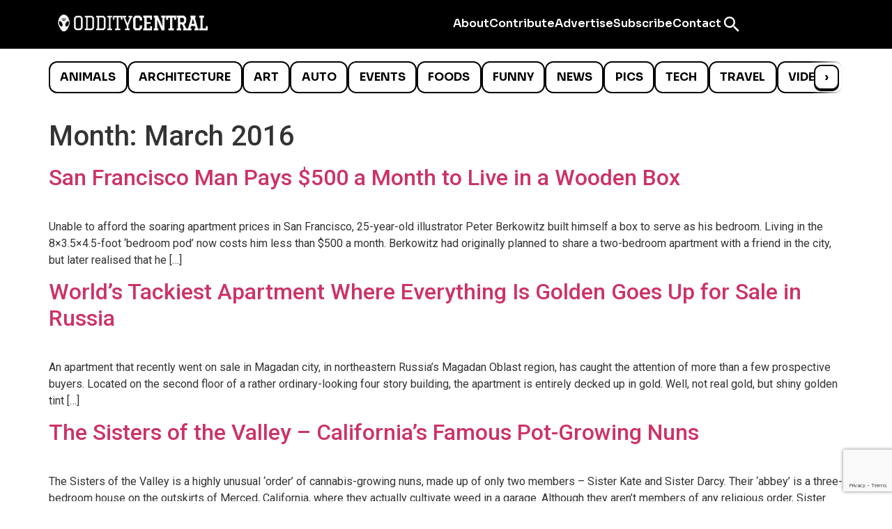

--- FILE ---
content_type: text/html; charset=utf-8
request_url: https://www.google.com/recaptcha/api2/anchor?ar=1&k=6LcBAOgoAAAAABDCEwPr8k6L_LiigBtaWlj6gVUd&co=aHR0cHM6Ly93d3cub2RkaXR5Y2VudHJhbC5jb206NDQz&hl=en&v=PoyoqOPhxBO7pBk68S4YbpHZ&size=invisible&anchor-ms=20000&execute-ms=30000&cb=wwk8bop9m0y0
body_size: 48773
content:
<!DOCTYPE HTML><html dir="ltr" lang="en"><head><meta http-equiv="Content-Type" content="text/html; charset=UTF-8">
<meta http-equiv="X-UA-Compatible" content="IE=edge">
<title>reCAPTCHA</title>
<style type="text/css">
/* cyrillic-ext */
@font-face {
  font-family: 'Roboto';
  font-style: normal;
  font-weight: 400;
  font-stretch: 100%;
  src: url(//fonts.gstatic.com/s/roboto/v48/KFO7CnqEu92Fr1ME7kSn66aGLdTylUAMa3GUBHMdazTgWw.woff2) format('woff2');
  unicode-range: U+0460-052F, U+1C80-1C8A, U+20B4, U+2DE0-2DFF, U+A640-A69F, U+FE2E-FE2F;
}
/* cyrillic */
@font-face {
  font-family: 'Roboto';
  font-style: normal;
  font-weight: 400;
  font-stretch: 100%;
  src: url(//fonts.gstatic.com/s/roboto/v48/KFO7CnqEu92Fr1ME7kSn66aGLdTylUAMa3iUBHMdazTgWw.woff2) format('woff2');
  unicode-range: U+0301, U+0400-045F, U+0490-0491, U+04B0-04B1, U+2116;
}
/* greek-ext */
@font-face {
  font-family: 'Roboto';
  font-style: normal;
  font-weight: 400;
  font-stretch: 100%;
  src: url(//fonts.gstatic.com/s/roboto/v48/KFO7CnqEu92Fr1ME7kSn66aGLdTylUAMa3CUBHMdazTgWw.woff2) format('woff2');
  unicode-range: U+1F00-1FFF;
}
/* greek */
@font-face {
  font-family: 'Roboto';
  font-style: normal;
  font-weight: 400;
  font-stretch: 100%;
  src: url(//fonts.gstatic.com/s/roboto/v48/KFO7CnqEu92Fr1ME7kSn66aGLdTylUAMa3-UBHMdazTgWw.woff2) format('woff2');
  unicode-range: U+0370-0377, U+037A-037F, U+0384-038A, U+038C, U+038E-03A1, U+03A3-03FF;
}
/* math */
@font-face {
  font-family: 'Roboto';
  font-style: normal;
  font-weight: 400;
  font-stretch: 100%;
  src: url(//fonts.gstatic.com/s/roboto/v48/KFO7CnqEu92Fr1ME7kSn66aGLdTylUAMawCUBHMdazTgWw.woff2) format('woff2');
  unicode-range: U+0302-0303, U+0305, U+0307-0308, U+0310, U+0312, U+0315, U+031A, U+0326-0327, U+032C, U+032F-0330, U+0332-0333, U+0338, U+033A, U+0346, U+034D, U+0391-03A1, U+03A3-03A9, U+03B1-03C9, U+03D1, U+03D5-03D6, U+03F0-03F1, U+03F4-03F5, U+2016-2017, U+2034-2038, U+203C, U+2040, U+2043, U+2047, U+2050, U+2057, U+205F, U+2070-2071, U+2074-208E, U+2090-209C, U+20D0-20DC, U+20E1, U+20E5-20EF, U+2100-2112, U+2114-2115, U+2117-2121, U+2123-214F, U+2190, U+2192, U+2194-21AE, U+21B0-21E5, U+21F1-21F2, U+21F4-2211, U+2213-2214, U+2216-22FF, U+2308-230B, U+2310, U+2319, U+231C-2321, U+2336-237A, U+237C, U+2395, U+239B-23B7, U+23D0, U+23DC-23E1, U+2474-2475, U+25AF, U+25B3, U+25B7, U+25BD, U+25C1, U+25CA, U+25CC, U+25FB, U+266D-266F, U+27C0-27FF, U+2900-2AFF, U+2B0E-2B11, U+2B30-2B4C, U+2BFE, U+3030, U+FF5B, U+FF5D, U+1D400-1D7FF, U+1EE00-1EEFF;
}
/* symbols */
@font-face {
  font-family: 'Roboto';
  font-style: normal;
  font-weight: 400;
  font-stretch: 100%;
  src: url(//fonts.gstatic.com/s/roboto/v48/KFO7CnqEu92Fr1ME7kSn66aGLdTylUAMaxKUBHMdazTgWw.woff2) format('woff2');
  unicode-range: U+0001-000C, U+000E-001F, U+007F-009F, U+20DD-20E0, U+20E2-20E4, U+2150-218F, U+2190, U+2192, U+2194-2199, U+21AF, U+21E6-21F0, U+21F3, U+2218-2219, U+2299, U+22C4-22C6, U+2300-243F, U+2440-244A, U+2460-24FF, U+25A0-27BF, U+2800-28FF, U+2921-2922, U+2981, U+29BF, U+29EB, U+2B00-2BFF, U+4DC0-4DFF, U+FFF9-FFFB, U+10140-1018E, U+10190-1019C, U+101A0, U+101D0-101FD, U+102E0-102FB, U+10E60-10E7E, U+1D2C0-1D2D3, U+1D2E0-1D37F, U+1F000-1F0FF, U+1F100-1F1AD, U+1F1E6-1F1FF, U+1F30D-1F30F, U+1F315, U+1F31C, U+1F31E, U+1F320-1F32C, U+1F336, U+1F378, U+1F37D, U+1F382, U+1F393-1F39F, U+1F3A7-1F3A8, U+1F3AC-1F3AF, U+1F3C2, U+1F3C4-1F3C6, U+1F3CA-1F3CE, U+1F3D4-1F3E0, U+1F3ED, U+1F3F1-1F3F3, U+1F3F5-1F3F7, U+1F408, U+1F415, U+1F41F, U+1F426, U+1F43F, U+1F441-1F442, U+1F444, U+1F446-1F449, U+1F44C-1F44E, U+1F453, U+1F46A, U+1F47D, U+1F4A3, U+1F4B0, U+1F4B3, U+1F4B9, U+1F4BB, U+1F4BF, U+1F4C8-1F4CB, U+1F4D6, U+1F4DA, U+1F4DF, U+1F4E3-1F4E6, U+1F4EA-1F4ED, U+1F4F7, U+1F4F9-1F4FB, U+1F4FD-1F4FE, U+1F503, U+1F507-1F50B, U+1F50D, U+1F512-1F513, U+1F53E-1F54A, U+1F54F-1F5FA, U+1F610, U+1F650-1F67F, U+1F687, U+1F68D, U+1F691, U+1F694, U+1F698, U+1F6AD, U+1F6B2, U+1F6B9-1F6BA, U+1F6BC, U+1F6C6-1F6CF, U+1F6D3-1F6D7, U+1F6E0-1F6EA, U+1F6F0-1F6F3, U+1F6F7-1F6FC, U+1F700-1F7FF, U+1F800-1F80B, U+1F810-1F847, U+1F850-1F859, U+1F860-1F887, U+1F890-1F8AD, U+1F8B0-1F8BB, U+1F8C0-1F8C1, U+1F900-1F90B, U+1F93B, U+1F946, U+1F984, U+1F996, U+1F9E9, U+1FA00-1FA6F, U+1FA70-1FA7C, U+1FA80-1FA89, U+1FA8F-1FAC6, U+1FACE-1FADC, U+1FADF-1FAE9, U+1FAF0-1FAF8, U+1FB00-1FBFF;
}
/* vietnamese */
@font-face {
  font-family: 'Roboto';
  font-style: normal;
  font-weight: 400;
  font-stretch: 100%;
  src: url(//fonts.gstatic.com/s/roboto/v48/KFO7CnqEu92Fr1ME7kSn66aGLdTylUAMa3OUBHMdazTgWw.woff2) format('woff2');
  unicode-range: U+0102-0103, U+0110-0111, U+0128-0129, U+0168-0169, U+01A0-01A1, U+01AF-01B0, U+0300-0301, U+0303-0304, U+0308-0309, U+0323, U+0329, U+1EA0-1EF9, U+20AB;
}
/* latin-ext */
@font-face {
  font-family: 'Roboto';
  font-style: normal;
  font-weight: 400;
  font-stretch: 100%;
  src: url(//fonts.gstatic.com/s/roboto/v48/KFO7CnqEu92Fr1ME7kSn66aGLdTylUAMa3KUBHMdazTgWw.woff2) format('woff2');
  unicode-range: U+0100-02BA, U+02BD-02C5, U+02C7-02CC, U+02CE-02D7, U+02DD-02FF, U+0304, U+0308, U+0329, U+1D00-1DBF, U+1E00-1E9F, U+1EF2-1EFF, U+2020, U+20A0-20AB, U+20AD-20C0, U+2113, U+2C60-2C7F, U+A720-A7FF;
}
/* latin */
@font-face {
  font-family: 'Roboto';
  font-style: normal;
  font-weight: 400;
  font-stretch: 100%;
  src: url(//fonts.gstatic.com/s/roboto/v48/KFO7CnqEu92Fr1ME7kSn66aGLdTylUAMa3yUBHMdazQ.woff2) format('woff2');
  unicode-range: U+0000-00FF, U+0131, U+0152-0153, U+02BB-02BC, U+02C6, U+02DA, U+02DC, U+0304, U+0308, U+0329, U+2000-206F, U+20AC, U+2122, U+2191, U+2193, U+2212, U+2215, U+FEFF, U+FFFD;
}
/* cyrillic-ext */
@font-face {
  font-family: 'Roboto';
  font-style: normal;
  font-weight: 500;
  font-stretch: 100%;
  src: url(//fonts.gstatic.com/s/roboto/v48/KFO7CnqEu92Fr1ME7kSn66aGLdTylUAMa3GUBHMdazTgWw.woff2) format('woff2');
  unicode-range: U+0460-052F, U+1C80-1C8A, U+20B4, U+2DE0-2DFF, U+A640-A69F, U+FE2E-FE2F;
}
/* cyrillic */
@font-face {
  font-family: 'Roboto';
  font-style: normal;
  font-weight: 500;
  font-stretch: 100%;
  src: url(//fonts.gstatic.com/s/roboto/v48/KFO7CnqEu92Fr1ME7kSn66aGLdTylUAMa3iUBHMdazTgWw.woff2) format('woff2');
  unicode-range: U+0301, U+0400-045F, U+0490-0491, U+04B0-04B1, U+2116;
}
/* greek-ext */
@font-face {
  font-family: 'Roboto';
  font-style: normal;
  font-weight: 500;
  font-stretch: 100%;
  src: url(//fonts.gstatic.com/s/roboto/v48/KFO7CnqEu92Fr1ME7kSn66aGLdTylUAMa3CUBHMdazTgWw.woff2) format('woff2');
  unicode-range: U+1F00-1FFF;
}
/* greek */
@font-face {
  font-family: 'Roboto';
  font-style: normal;
  font-weight: 500;
  font-stretch: 100%;
  src: url(//fonts.gstatic.com/s/roboto/v48/KFO7CnqEu92Fr1ME7kSn66aGLdTylUAMa3-UBHMdazTgWw.woff2) format('woff2');
  unicode-range: U+0370-0377, U+037A-037F, U+0384-038A, U+038C, U+038E-03A1, U+03A3-03FF;
}
/* math */
@font-face {
  font-family: 'Roboto';
  font-style: normal;
  font-weight: 500;
  font-stretch: 100%;
  src: url(//fonts.gstatic.com/s/roboto/v48/KFO7CnqEu92Fr1ME7kSn66aGLdTylUAMawCUBHMdazTgWw.woff2) format('woff2');
  unicode-range: U+0302-0303, U+0305, U+0307-0308, U+0310, U+0312, U+0315, U+031A, U+0326-0327, U+032C, U+032F-0330, U+0332-0333, U+0338, U+033A, U+0346, U+034D, U+0391-03A1, U+03A3-03A9, U+03B1-03C9, U+03D1, U+03D5-03D6, U+03F0-03F1, U+03F4-03F5, U+2016-2017, U+2034-2038, U+203C, U+2040, U+2043, U+2047, U+2050, U+2057, U+205F, U+2070-2071, U+2074-208E, U+2090-209C, U+20D0-20DC, U+20E1, U+20E5-20EF, U+2100-2112, U+2114-2115, U+2117-2121, U+2123-214F, U+2190, U+2192, U+2194-21AE, U+21B0-21E5, U+21F1-21F2, U+21F4-2211, U+2213-2214, U+2216-22FF, U+2308-230B, U+2310, U+2319, U+231C-2321, U+2336-237A, U+237C, U+2395, U+239B-23B7, U+23D0, U+23DC-23E1, U+2474-2475, U+25AF, U+25B3, U+25B7, U+25BD, U+25C1, U+25CA, U+25CC, U+25FB, U+266D-266F, U+27C0-27FF, U+2900-2AFF, U+2B0E-2B11, U+2B30-2B4C, U+2BFE, U+3030, U+FF5B, U+FF5D, U+1D400-1D7FF, U+1EE00-1EEFF;
}
/* symbols */
@font-face {
  font-family: 'Roboto';
  font-style: normal;
  font-weight: 500;
  font-stretch: 100%;
  src: url(//fonts.gstatic.com/s/roboto/v48/KFO7CnqEu92Fr1ME7kSn66aGLdTylUAMaxKUBHMdazTgWw.woff2) format('woff2');
  unicode-range: U+0001-000C, U+000E-001F, U+007F-009F, U+20DD-20E0, U+20E2-20E4, U+2150-218F, U+2190, U+2192, U+2194-2199, U+21AF, U+21E6-21F0, U+21F3, U+2218-2219, U+2299, U+22C4-22C6, U+2300-243F, U+2440-244A, U+2460-24FF, U+25A0-27BF, U+2800-28FF, U+2921-2922, U+2981, U+29BF, U+29EB, U+2B00-2BFF, U+4DC0-4DFF, U+FFF9-FFFB, U+10140-1018E, U+10190-1019C, U+101A0, U+101D0-101FD, U+102E0-102FB, U+10E60-10E7E, U+1D2C0-1D2D3, U+1D2E0-1D37F, U+1F000-1F0FF, U+1F100-1F1AD, U+1F1E6-1F1FF, U+1F30D-1F30F, U+1F315, U+1F31C, U+1F31E, U+1F320-1F32C, U+1F336, U+1F378, U+1F37D, U+1F382, U+1F393-1F39F, U+1F3A7-1F3A8, U+1F3AC-1F3AF, U+1F3C2, U+1F3C4-1F3C6, U+1F3CA-1F3CE, U+1F3D4-1F3E0, U+1F3ED, U+1F3F1-1F3F3, U+1F3F5-1F3F7, U+1F408, U+1F415, U+1F41F, U+1F426, U+1F43F, U+1F441-1F442, U+1F444, U+1F446-1F449, U+1F44C-1F44E, U+1F453, U+1F46A, U+1F47D, U+1F4A3, U+1F4B0, U+1F4B3, U+1F4B9, U+1F4BB, U+1F4BF, U+1F4C8-1F4CB, U+1F4D6, U+1F4DA, U+1F4DF, U+1F4E3-1F4E6, U+1F4EA-1F4ED, U+1F4F7, U+1F4F9-1F4FB, U+1F4FD-1F4FE, U+1F503, U+1F507-1F50B, U+1F50D, U+1F512-1F513, U+1F53E-1F54A, U+1F54F-1F5FA, U+1F610, U+1F650-1F67F, U+1F687, U+1F68D, U+1F691, U+1F694, U+1F698, U+1F6AD, U+1F6B2, U+1F6B9-1F6BA, U+1F6BC, U+1F6C6-1F6CF, U+1F6D3-1F6D7, U+1F6E0-1F6EA, U+1F6F0-1F6F3, U+1F6F7-1F6FC, U+1F700-1F7FF, U+1F800-1F80B, U+1F810-1F847, U+1F850-1F859, U+1F860-1F887, U+1F890-1F8AD, U+1F8B0-1F8BB, U+1F8C0-1F8C1, U+1F900-1F90B, U+1F93B, U+1F946, U+1F984, U+1F996, U+1F9E9, U+1FA00-1FA6F, U+1FA70-1FA7C, U+1FA80-1FA89, U+1FA8F-1FAC6, U+1FACE-1FADC, U+1FADF-1FAE9, U+1FAF0-1FAF8, U+1FB00-1FBFF;
}
/* vietnamese */
@font-face {
  font-family: 'Roboto';
  font-style: normal;
  font-weight: 500;
  font-stretch: 100%;
  src: url(//fonts.gstatic.com/s/roboto/v48/KFO7CnqEu92Fr1ME7kSn66aGLdTylUAMa3OUBHMdazTgWw.woff2) format('woff2');
  unicode-range: U+0102-0103, U+0110-0111, U+0128-0129, U+0168-0169, U+01A0-01A1, U+01AF-01B0, U+0300-0301, U+0303-0304, U+0308-0309, U+0323, U+0329, U+1EA0-1EF9, U+20AB;
}
/* latin-ext */
@font-face {
  font-family: 'Roboto';
  font-style: normal;
  font-weight: 500;
  font-stretch: 100%;
  src: url(//fonts.gstatic.com/s/roboto/v48/KFO7CnqEu92Fr1ME7kSn66aGLdTylUAMa3KUBHMdazTgWw.woff2) format('woff2');
  unicode-range: U+0100-02BA, U+02BD-02C5, U+02C7-02CC, U+02CE-02D7, U+02DD-02FF, U+0304, U+0308, U+0329, U+1D00-1DBF, U+1E00-1E9F, U+1EF2-1EFF, U+2020, U+20A0-20AB, U+20AD-20C0, U+2113, U+2C60-2C7F, U+A720-A7FF;
}
/* latin */
@font-face {
  font-family: 'Roboto';
  font-style: normal;
  font-weight: 500;
  font-stretch: 100%;
  src: url(//fonts.gstatic.com/s/roboto/v48/KFO7CnqEu92Fr1ME7kSn66aGLdTylUAMa3yUBHMdazQ.woff2) format('woff2');
  unicode-range: U+0000-00FF, U+0131, U+0152-0153, U+02BB-02BC, U+02C6, U+02DA, U+02DC, U+0304, U+0308, U+0329, U+2000-206F, U+20AC, U+2122, U+2191, U+2193, U+2212, U+2215, U+FEFF, U+FFFD;
}
/* cyrillic-ext */
@font-face {
  font-family: 'Roboto';
  font-style: normal;
  font-weight: 900;
  font-stretch: 100%;
  src: url(//fonts.gstatic.com/s/roboto/v48/KFO7CnqEu92Fr1ME7kSn66aGLdTylUAMa3GUBHMdazTgWw.woff2) format('woff2');
  unicode-range: U+0460-052F, U+1C80-1C8A, U+20B4, U+2DE0-2DFF, U+A640-A69F, U+FE2E-FE2F;
}
/* cyrillic */
@font-face {
  font-family: 'Roboto';
  font-style: normal;
  font-weight: 900;
  font-stretch: 100%;
  src: url(//fonts.gstatic.com/s/roboto/v48/KFO7CnqEu92Fr1ME7kSn66aGLdTylUAMa3iUBHMdazTgWw.woff2) format('woff2');
  unicode-range: U+0301, U+0400-045F, U+0490-0491, U+04B0-04B1, U+2116;
}
/* greek-ext */
@font-face {
  font-family: 'Roboto';
  font-style: normal;
  font-weight: 900;
  font-stretch: 100%;
  src: url(//fonts.gstatic.com/s/roboto/v48/KFO7CnqEu92Fr1ME7kSn66aGLdTylUAMa3CUBHMdazTgWw.woff2) format('woff2');
  unicode-range: U+1F00-1FFF;
}
/* greek */
@font-face {
  font-family: 'Roboto';
  font-style: normal;
  font-weight: 900;
  font-stretch: 100%;
  src: url(//fonts.gstatic.com/s/roboto/v48/KFO7CnqEu92Fr1ME7kSn66aGLdTylUAMa3-UBHMdazTgWw.woff2) format('woff2');
  unicode-range: U+0370-0377, U+037A-037F, U+0384-038A, U+038C, U+038E-03A1, U+03A3-03FF;
}
/* math */
@font-face {
  font-family: 'Roboto';
  font-style: normal;
  font-weight: 900;
  font-stretch: 100%;
  src: url(//fonts.gstatic.com/s/roboto/v48/KFO7CnqEu92Fr1ME7kSn66aGLdTylUAMawCUBHMdazTgWw.woff2) format('woff2');
  unicode-range: U+0302-0303, U+0305, U+0307-0308, U+0310, U+0312, U+0315, U+031A, U+0326-0327, U+032C, U+032F-0330, U+0332-0333, U+0338, U+033A, U+0346, U+034D, U+0391-03A1, U+03A3-03A9, U+03B1-03C9, U+03D1, U+03D5-03D6, U+03F0-03F1, U+03F4-03F5, U+2016-2017, U+2034-2038, U+203C, U+2040, U+2043, U+2047, U+2050, U+2057, U+205F, U+2070-2071, U+2074-208E, U+2090-209C, U+20D0-20DC, U+20E1, U+20E5-20EF, U+2100-2112, U+2114-2115, U+2117-2121, U+2123-214F, U+2190, U+2192, U+2194-21AE, U+21B0-21E5, U+21F1-21F2, U+21F4-2211, U+2213-2214, U+2216-22FF, U+2308-230B, U+2310, U+2319, U+231C-2321, U+2336-237A, U+237C, U+2395, U+239B-23B7, U+23D0, U+23DC-23E1, U+2474-2475, U+25AF, U+25B3, U+25B7, U+25BD, U+25C1, U+25CA, U+25CC, U+25FB, U+266D-266F, U+27C0-27FF, U+2900-2AFF, U+2B0E-2B11, U+2B30-2B4C, U+2BFE, U+3030, U+FF5B, U+FF5D, U+1D400-1D7FF, U+1EE00-1EEFF;
}
/* symbols */
@font-face {
  font-family: 'Roboto';
  font-style: normal;
  font-weight: 900;
  font-stretch: 100%;
  src: url(//fonts.gstatic.com/s/roboto/v48/KFO7CnqEu92Fr1ME7kSn66aGLdTylUAMaxKUBHMdazTgWw.woff2) format('woff2');
  unicode-range: U+0001-000C, U+000E-001F, U+007F-009F, U+20DD-20E0, U+20E2-20E4, U+2150-218F, U+2190, U+2192, U+2194-2199, U+21AF, U+21E6-21F0, U+21F3, U+2218-2219, U+2299, U+22C4-22C6, U+2300-243F, U+2440-244A, U+2460-24FF, U+25A0-27BF, U+2800-28FF, U+2921-2922, U+2981, U+29BF, U+29EB, U+2B00-2BFF, U+4DC0-4DFF, U+FFF9-FFFB, U+10140-1018E, U+10190-1019C, U+101A0, U+101D0-101FD, U+102E0-102FB, U+10E60-10E7E, U+1D2C0-1D2D3, U+1D2E0-1D37F, U+1F000-1F0FF, U+1F100-1F1AD, U+1F1E6-1F1FF, U+1F30D-1F30F, U+1F315, U+1F31C, U+1F31E, U+1F320-1F32C, U+1F336, U+1F378, U+1F37D, U+1F382, U+1F393-1F39F, U+1F3A7-1F3A8, U+1F3AC-1F3AF, U+1F3C2, U+1F3C4-1F3C6, U+1F3CA-1F3CE, U+1F3D4-1F3E0, U+1F3ED, U+1F3F1-1F3F3, U+1F3F5-1F3F7, U+1F408, U+1F415, U+1F41F, U+1F426, U+1F43F, U+1F441-1F442, U+1F444, U+1F446-1F449, U+1F44C-1F44E, U+1F453, U+1F46A, U+1F47D, U+1F4A3, U+1F4B0, U+1F4B3, U+1F4B9, U+1F4BB, U+1F4BF, U+1F4C8-1F4CB, U+1F4D6, U+1F4DA, U+1F4DF, U+1F4E3-1F4E6, U+1F4EA-1F4ED, U+1F4F7, U+1F4F9-1F4FB, U+1F4FD-1F4FE, U+1F503, U+1F507-1F50B, U+1F50D, U+1F512-1F513, U+1F53E-1F54A, U+1F54F-1F5FA, U+1F610, U+1F650-1F67F, U+1F687, U+1F68D, U+1F691, U+1F694, U+1F698, U+1F6AD, U+1F6B2, U+1F6B9-1F6BA, U+1F6BC, U+1F6C6-1F6CF, U+1F6D3-1F6D7, U+1F6E0-1F6EA, U+1F6F0-1F6F3, U+1F6F7-1F6FC, U+1F700-1F7FF, U+1F800-1F80B, U+1F810-1F847, U+1F850-1F859, U+1F860-1F887, U+1F890-1F8AD, U+1F8B0-1F8BB, U+1F8C0-1F8C1, U+1F900-1F90B, U+1F93B, U+1F946, U+1F984, U+1F996, U+1F9E9, U+1FA00-1FA6F, U+1FA70-1FA7C, U+1FA80-1FA89, U+1FA8F-1FAC6, U+1FACE-1FADC, U+1FADF-1FAE9, U+1FAF0-1FAF8, U+1FB00-1FBFF;
}
/* vietnamese */
@font-face {
  font-family: 'Roboto';
  font-style: normal;
  font-weight: 900;
  font-stretch: 100%;
  src: url(//fonts.gstatic.com/s/roboto/v48/KFO7CnqEu92Fr1ME7kSn66aGLdTylUAMa3OUBHMdazTgWw.woff2) format('woff2');
  unicode-range: U+0102-0103, U+0110-0111, U+0128-0129, U+0168-0169, U+01A0-01A1, U+01AF-01B0, U+0300-0301, U+0303-0304, U+0308-0309, U+0323, U+0329, U+1EA0-1EF9, U+20AB;
}
/* latin-ext */
@font-face {
  font-family: 'Roboto';
  font-style: normal;
  font-weight: 900;
  font-stretch: 100%;
  src: url(//fonts.gstatic.com/s/roboto/v48/KFO7CnqEu92Fr1ME7kSn66aGLdTylUAMa3KUBHMdazTgWw.woff2) format('woff2');
  unicode-range: U+0100-02BA, U+02BD-02C5, U+02C7-02CC, U+02CE-02D7, U+02DD-02FF, U+0304, U+0308, U+0329, U+1D00-1DBF, U+1E00-1E9F, U+1EF2-1EFF, U+2020, U+20A0-20AB, U+20AD-20C0, U+2113, U+2C60-2C7F, U+A720-A7FF;
}
/* latin */
@font-face {
  font-family: 'Roboto';
  font-style: normal;
  font-weight: 900;
  font-stretch: 100%;
  src: url(//fonts.gstatic.com/s/roboto/v48/KFO7CnqEu92Fr1ME7kSn66aGLdTylUAMa3yUBHMdazQ.woff2) format('woff2');
  unicode-range: U+0000-00FF, U+0131, U+0152-0153, U+02BB-02BC, U+02C6, U+02DA, U+02DC, U+0304, U+0308, U+0329, U+2000-206F, U+20AC, U+2122, U+2191, U+2193, U+2212, U+2215, U+FEFF, U+FFFD;
}

</style>
<link rel="stylesheet" type="text/css" href="https://www.gstatic.com/recaptcha/releases/PoyoqOPhxBO7pBk68S4YbpHZ/styles__ltr.css">
<script nonce="Hn-00-IEd5_qDktFSny6AA" type="text/javascript">window['__recaptcha_api'] = 'https://www.google.com/recaptcha/api2/';</script>
<script type="text/javascript" src="https://www.gstatic.com/recaptcha/releases/PoyoqOPhxBO7pBk68S4YbpHZ/recaptcha__en.js" nonce="Hn-00-IEd5_qDktFSny6AA">
      
    </script></head>
<body><div id="rc-anchor-alert" class="rc-anchor-alert"></div>
<input type="hidden" id="recaptcha-token" value="[base64]">
<script type="text/javascript" nonce="Hn-00-IEd5_qDktFSny6AA">
      recaptcha.anchor.Main.init("[\x22ainput\x22,[\x22bgdata\x22,\x22\x22,\[base64]/[base64]/[base64]/KE4oMTI0LHYsdi5HKSxMWihsLHYpKTpOKDEyNCx2LGwpLFYpLHYpLFQpKSxGKDE3MSx2KX0scjc9ZnVuY3Rpb24obCl7cmV0dXJuIGx9LEM9ZnVuY3Rpb24obCxWLHYpe04odixsLFYpLFZbYWtdPTI3OTZ9LG49ZnVuY3Rpb24obCxWKXtWLlg9KChWLlg/[base64]/[base64]/[base64]/[base64]/[base64]/[base64]/[base64]/[base64]/[base64]/[base64]/[base64]\\u003d\x22,\[base64]\\u003d\\u003d\x22,\[base64]/Dk8O1w7bDqsKMw47DrULDiMKePFPChcOfw57Dl8KKw5FkJUcUw5V9P8KRwplzw7c+F8KYMD7DgsK/w47DjsODwrHDjAVHw4A8McOow7PDvyXDo8ONDcO6w7lDw50vw7lnwpJRTVDDjEY8w4czYcObw4BgMsKNSMObPgFFw4DDuD3CjU3Cj2/DvXzCh1PDtkAgWBzCnlvDi09bQMO5wr4TwoZKwpYhwoVDw499aMODACLDnEFFF8KRw6koYwR9wrxHPMKOw5R1w4LCkMOawrtIK8Obwr8OKsKTwr/DoMKIw6jCtjpnwrTCtjgcFcKZJMKIfcK6w4VywqI/w4lccEfCq8OxHW3Cg8KRLk1Ww7bDnCwKcgDCmMOcw5wTwqonNxpve8O5wrbDiG/Di8OodsKDUMKyG8O3WnDCvMOgw4/DjTIvw4vDocKZwpTDnyJDwr7Ch8KbwqRAw6t1w73Ds3wwO0jCmMOLWMOaw4l3w4HDjivCvE8Qw4Rww57Cpg3DuDRHNcO2A37DsMKAHwXDsBYiL8K4wqnDkcK0bMKSJGVew7BNLMKvw4DChcKgw4bCucKxUyItwqrCjBJgFcKdw7fCshk/[base64]/w5cbw7fDryPClMK2e8K1wq/DjcOkw5ACCjF7w5l3OcKCwo7CvmHCg8Kgw7MYwpzCgMKqw4PCqzdawoHDrQhZM8OcHRhywoLDicO9w6XDmQ1DccOeD8OJw41sUMOdPlFuwpUsXsO7w4Rfw5A1w6vCpks/[base64]/ChsKEbQDDvsONw6tEDWnDuzfDtsOAw7ozw47DjsOkRynDi8Oiw4kOIsKuw6jDg8K3GCoJcy3DvV0AwrZkf8KGGsOFwogVwq4/w4/[base64]/DrsOzw5VTDiTDnj1dwohowooWwpE+w6MVw5DCpcO2w4VRQMKPFgPDkcKNwrxIwq3Dm2nDpsOEw5x5JUJwwpDDncK9w78WOmsNwqrCl1/DosKucsKcw4HDsABFwog9w5wZwrrDr8K3w79Aeg/DuzLDrSTCpsKNVMKXwrpBwr7DvMO3fljCtzjCmzDCiAfChsK5VMOxWcOibVHDj8O+w4DCh8KLDcKxwr/DqsK+dMKMIMKiO8OuwplaGMOqIcK5w53CkcKiw6dtwq8dw7w+w6Mkwq/DgsOYw7TDlsKxGwFzZwdLM1RWwp1bw5DDksOCwq/CnGzCo8OqMSQ7wpQVP0c5w44BY2DDgx7CoQkzwpRXw5UEwrVlw60hwozDqQ9AVcO7w4bDoQFKwo/CtUfDuMK/XcKWw7nDosKdwo/DkMOtw5LDlD3CvG1Rw7HCs0xwPsOHw48KwpnCizDClMKSSsKmwqXDgMOQMsKPwqNKLxDDrMOwMzFzEV1BEWJNHnHDusO6dnEsw4hHwp4rMDV0wrLDhMOrcWhNasKgJ0pvagczUcOaaMOYWcKALMKrwpsuw653wpk4wokdw6hiTBwXG1FFwpQ/[base64]/DkMKHw64ew6/DhMK0w4wvw7bCvcO5w7Uvw6HCu3JOwrLCkMK2wrdZw7I6wqg1JcOZIgvDtFvDhcKSwqw2wqbDgsOxUmPCusKBwrfCi1VpNcKZw4wpwrbCqsKVLcK/[base64]/CgsKZwrLCvD9of8O2woPDisKzwqQbNF7DmMOvwr41fsKjw6LDmsOkw6nDscKjw4bDgxzCm8KEwoxhwrV+w7oZScO1XsKUw6FudcKZw4XDksOowrRIczdoSQjDtxbCoQ/DgRTCo1kVEMKCbsOuYMKWQQIIw51NeBXCtwfCpcO8M8Kvw7nCjmcWwrpBEsOGF8KHwoNKU8KcQcKDGzZPw41YcRYYU8OOw7jDih/[base64]/[base64]/[base64]/Cs8KSwqpXw5/[base64]/DsgrDrB4qwpHDiR7Ds3jCq8KQEUvCscKaw55KVcK2DkgbZA3Drn0dwo53BBHDr3jDhsORwr4hwr5cwqI6RcOgw6lCdsO+w605aAFEw7zDusKjDMO1RwEhwoFyT8K5wppYGUtAw7/DpcKhw7offjzCncOiGcOCwr7CgMKPw6PDsG7Cg8KQIw7Dr3jCrXfDgR1wDcKhwoPDuD/CsWABeCrDqDwdw5jDu8KDIQBkw5UMwp5rwojDqcOcwqoBwp4tw7DDrcKbZ8OhfcKoPsK1wonCgsKQwrUgdcO4WGxdw4HCr8KcSXt/C1h+ZGxHw5nCkxcMLRkIZD/[base64]/[base64]/[base64]/UcOiwoHCpRhCwoxQZyDCmwnDii4Nw54cFwXDqy80wrNow7lcHMK0SnkSw41xf8O7CWl6w61qw4PDjXwIw58Pw6dEw5TCnjV4Sk1sGcKrE8OTb8K/YHI7XcOmwqfCqcOWw7AFPsKYEMKSw77DssOGDMOzw57DkFlVBMKdS0RyWsKNwopeOXrDmsKlw7lZa0VnwpRjSMOywqNEQMOUwqnDtXorOm8Qw4wmwq4TGUtoc8O2RcK3Aj7DhMOiwo/CgAJzPcKGWn5JwpLDosKfMsKhdMKqwr5zwqDCnhEBwpEVWXnDhjwsw6s1OU/[base64]/Dt8K5FAbDhsOUIz46wp1XfcO7ZsOdIsOIGsK/wrjDqw5wwq5rw4QRwrZ5w6vDlcKRwrPDtGTDjmbChGYNU8OeVcKFwpJdwoPCmlbDnMOADcOLw6gKMgQQw5Nowqt6QsOzwpwbB1wtw6vDhg0JFMOdChXCoT0owoM6aXTDisOzSMKVw73Cv29Mw6TCo8KCKhXDrUkNw5oAAMODXcO4WFZwFsK8woPDpMOOIl9jOktiwo/DviHCnQbDk8O5a3EFHsKPA8OYwr1DIMOEwrDCoXrDvBPDlWzCpWEDwqhydABQw6rCl8OubAzDn8Kzw4rCs34rw4gbw4nDnz/CgsKOCMOAw7bDnsKPw4fDj3vDgsOhwrBuGXDDksKBwobDnWhRw4lRCh3DnHhaZMOIw5XDkHZ0w59fH3/DucK5c0ByS0IBw4/CkMK0XATDgS96w7cCw77Cj8OfbcKJMcKWw49aw7MKHcK4wrHDt8KGTgvCkHHDjRFswoLChD0QOcKDV2Z6Y1VCwqPCg8KqKkhtcinChsKTw5Zdw5rCiMOJb8O3ZcO3w5LCqgAaPnvDnnsSwo5uw7TDqMOEYGxhwrzClWZ/[base64]/woobw6tuw7HDojXDpcKAw45pwpZowrA3w4V4esOoSlPDksO2w7HDiMO4AcOew5vDn0VWL8K4cmjDp3BmXsObLcOmw7h5TXNPwpEBwqbCkcOCambDtMK6GMO9B8Ogw7TChCtXe8K+wqtLFErDtwnCri3CrsKowpVqWVDDvMKNw6/DqCZkIcOFw5HDqMOGTTLClsKSw60jITJew60ywrLDn8O+C8KVw6LCvcKNwoABwq0bwqhTw6/[base64]/Crx0gQsOYw6ZFRBxzwopHw699eMK3MsKjworCrSlpHcKYKWvDlRJKw7ArWk3CisKHw7UFwpHCisKWAwApwqt5dwNVwol7Y8Owwqc2KcKJwpfCiFNKwpzDn8Ogw6sRcw1/F8OpVxNHw4dzcMKsw7TCu8KEw6AXwqjDoU9twpJ2wrVEcRgkHsOzBGvCuCvDmMOrwosQwptDwoxecFp/HMKlDCjChMKBUcOXCUICQxTDnFl4wqbDk3dcBMKHw7hNwqRrw6FtwpRJU38/C8OBYsK6wptcwrkgw63CsMOjTcKYwrNTdw0sT8KpwptRMFAQdBYYwrjDp8ObTMK6FcOWTSnCgRvDpsOLH8Kvbx1aw7XDssOrQsO/wp4rKMKcOU7CvcOBw5jCu0rCuDdow6fCosO4w4oJZHhDNcKrAxnCpB/[base64]/ClcOnw6/DjMKLw5IMIlNEc8OSRyLCiMOGDiYhwqQEwqzDqMOpw7TCucOBwoTCpjd9w6nCnMKaw49+wpHDmVttwqHDi8O2w6tawppNBMKTEcOWwrLDh0B7SDBSwrjDp8KWwoLCmHjDvHHDmSTCpXvCmkjDpFcGwr4CWSDCiMK7w4PChMKQwoFJNwjCuMKEw7/DullRCsKQw63CniVSwpNUBk4CwrM9KkLDhXh3w5ozN15TwqnCmh4RwrBAV8KTaADCs2HCkMO7w4fDusK5eMKywpNgwp/CvsKSwoZhDcOcwpPCmcOTMcOrfEzDjMOLXDHCghg8E8KdwrzDhsOaDcKVNsKHwrLCiBzDqhjDi0fClwTDh8KEARIzwpZOw6vDscOheVvDhyLCiw8/wrrDqcKML8OEwr8ww6Igwr/CtcKJR8KxMUPCjsKpwo7DmAHCrGbDnMKEw6hFXMOsSGsfbsKoF8KnC8OxEUQ6AMKcwoUzVlbDk8KdB8OGw7kawq0wRnF3w5EZw4nDpsKyW8OWwpY8wq3CoMK+wrHDrBsUXMKuw7TDjHvDv8OZwoQOwqFwwrPCg8OJwq/[base64]/ChMOyNMO9FAvDnBzDmzrCosOMBmHDtSQWw5MgAWEJB8O4w6I5GsKOw77CllXCp0vDhcK1w4bDsApjw7bDnl9iJ8KGw6/[base64]/CiH3DkMKCEsOswrbDujHCjxQofMOrAn9KA8O5wqJRw7pBw5HCgMOgLXVJw6DCgXTDhMKhV2R6w4HCqxTCtcOxwoTDtFLCqxAcHG/DiXcXKsK0w7zCvh/DtsK5LgjCkUB+fnwHZcKRQWfCicOgwpFrw5sfw6dNW8K7wrvDrsKywq/DtV3CphQUCsKBEMOqO0TCjcOMRSYmasO0fVpQHCnDl8Odwq7DinDDkMKXw588w54Dw6Arwok8VWDChcOGCMKREcO0IcOwQcKgwp0/w49SehgDTVQPw5vDkXLCkmpBwoXDvMOdRBgtByPDhsKTJi90B8K8K2TCmMKDBCQwwpV2wq7CscKZEUDCuwTClcKawqDCqcKLAj3Cvn3DlHjDhsOZHVvDlBg0LxjCrxcJw4fDvsK0UhLDoGMhw5zCjcK1w4zCp8KjQV5dJRIGIsOcwqQmEcKpL2BjwqE+wp/Dk2/[base64]/DlyE/K8KNOEB8IAgHEW0eAhfCulHCkmvDj1kIwrgWw6h6RcKtFmkyKsK6w7nCpsOdw53ClVdtwrA1GsKuZ8OuZX/Cp1B0w5xecGzDmyDCv8Kww7vCoHpVTyDDsxJDcsO9w6pZCRVNe0BUY01INnfCkVLCqsKqDXfDpB/[base64]/CnTp1w4o4wqDCjQvDvMKHw4zDimIJbcK5w7TDi8OzDsOcwqcGwonDkMOOw7DDqsOFwqfDrcOZAho4GwEAw7FkJ8OqMcOMYgRBAzxcw4HDk8O9wpt4w7TDkBwWw586woDCpjDCqjw/wpfCmFTDncKkeBoCdjTCt8OuacKmwopmRcKgwqbDoi/CvcK4WsKfKD7DjSpewpbCu3/CojY3ZMKDwq/DrxrCjsOzI8Kdc3MWbMOvw6czAj/[base64]/DoSo9w513w4DDmwPDl8OUXcOOAz7DpMKHw6nDhAlAwq0mOgF4w7oZXcKcDcOAw4E3FwBlw51NFh/Cv2NTdMOHfTscUsOiw6PCggRzYsKDSMKtVcOqNBvDg1HCncO0wqHCmsOlwpHDmcKiesKJwqNYEcKKw74lwpnCliUWw5RNw7PDkB/[base64]/[base64]/[base64]/[base64]/d3Yse2EQChXCpD9Nw5HDjwjCocOxw7XCh2ZpAhU2w5/DmnjDucOXw6R8wqEew6fDjcKaw4J7VQPCusOkwqcNwqFEwprCm8Kjw4LDuE9IUDBsw5BqFG00bCzDuMOvwox3SDQSfVMqwqTCklXDoV7DsxjCnQzDnMKfezILw6vDpC5aw6PCnsO/AjPDtsOGeMKpw5NmRcKowrVqOAXDnVXDnXrClFtZwqlaw4AmXsOxw6A+wohDDkFDwq/ChivDg2Mdw4lLXTHCsMK/YnEHwp4Kd8OZTcOswq3DlcKRPWFpwpoDwo0fB8OZw6AYCsKYwpx+RMKPwpVHRcOvwo4LWMKcTcO0WcK/M8OTKsO1ASDDp8KBwr59wq/[base64]/wqVpw4pcMD/[base64]/[base64]/DtRnDjMO5w5XDhcOaTcKOwoTCmcKhw4XCvR9lw4cHT8OLwrVawpZEw5TDnMO0F1fCoWzCgicJwrtUCMOHwqvDscKccsOlw5fDjcKow7FOCTjDjcKyw4rCgMObYx/DhAZzwoTDijQ4wpHCpnvCox1/[base64]/DsMOZMcKsw7bDiEXCmsOYC8KwwrstBQLDlcOTFsOkwqhhwpZWw6MtHsKbFXUywrosw7cKPsKbw5/[base64]/CjWzDh8OQNsOlHG3DpMOjDVA3B8OJZnvCt8K7HsKFw6VdT20cw7fDjcKpwrjCuC8GwpnDjsKzDcK+KcOOQiXDtEM4X2DDrjXCoBnDtH0Tw7RJOMOXw4N8L8OOKcKUVcOwwqZgdjTDtcKwwpVPNsO1w5JFwo/Ckj5zw5TCpxcbIiJEUjHCk8KfwrZ2woHCt8KOw7R/[base64]/CncK1aMKfIHlCwrfDh8KufELCusKlfH7Do3rCs2/Dli1yAcKPGsKGYcO6w4hrw5IwwrzDncKmwpnCnCnCk8OzwqVKw6TDmkHChA9PEEgSMGDDgsKhwqBaWsOawo5Sw7MCwoI/[base64]/[base64]/DucOCwr0Nw5vCj8OcFcKfT8ORZcOuXcKQw4LDs8KmwqjDuAPDvcOCbcOiw6UTPi/CpCDCucO8w6TCqMKcw5zClzjCnsOIwqJtbsKkZ8OFeUFMw6gYw5dGaVoYVcOTQx7CpCrDs8OrFT/[base64]/[base64]/DhsKRE117HjTCh2DDucOOwrnCssOuanjCsVTDpcOmTcODw4TCrQRQw6UUPcKURQ9wf8OMw70MworDhUNyZsOWADlww6fDoMK7w4HDl8K1wp7ChcKMw4o0VsKawq5qwqLChMKiNGQBw7zDqsKdwr/CpcKeSMOSw7hPMUxfwpsdwqhbfWd2w4V5MsKzwrhREQXDulxPFE7DnMKMw4jDgMKxw7EeBxzCmSXCmWDDgsOVFXLCvC7CiMO5w41mw63Cj8KRHMKIwoMHMTBmwrHDscKPVghHGsKHZsKoKBHCssKFw4E5MMOGQ2kVw6/CocO1VMOrw5zCm0jCu24AfwR5VVHDksK4wqnCvBs6e8KlPcO7w6vCvcORDMKrw5MjP8KSwpJkw51jwo/CjsKfFcKHwrfDicKULMOlw4nCmsOtw53DrF7CqjJlw7YVe8Kuw4bDg8KtYcOjw7fDpcOafD4hw6/[base64]/wrPCtsOiw73CqMKfw53ChMKPTULDlcOdw43DmcOpOEEHw4hjKi52J8KFFMOnWMKJwpFxw74hMVQPw4vDi1AKwqk9w6vCmCg3wq3CjcOTw7rCrgxtUARsay/Cm8OXLjI4woJYQ8OSwpteSsOwP8KDw6TDkQnDgsOiw4rCgANxwpXDhwfCpsK6asKLwoHCig5Ew7xiHsOew5RJA27DuUtHZcO+wpTDs8KNw6TCqQIpwqk8JHTCvQHCrE/Dl8OMZlptw7bDlcO2w4PDpcKDw5HCrcKzGg7CiMOJw4PCsF4zwrzCh13DgcO1ZcK1wpfCoMKOSRfDn0PCg8K8LsK6woDCnWRkw5LCocO+wqdTL8KHE2/DrsK6Y3NLw4LDkDZ/[base64]/[base64]/DpMK9w5vDkl3DgFMCCsKnbTrCkFzCtMOkwoYPQcOWMBN8ScO4w6vCkS/CpMKHFsOwwrTDu8KJwqR/bz7Crl/Coysfw7xowobDj8K6w6vCvMKzw5XCuydwW8KtWEo2dnLDpn4GwpzDu07CnWHChMO9wrFvw4QGOsKXesOEYMO4w5ppTjbDtMKpw5Z3VcKjexLDpMOrw7nDrsOeRwjCtzQZZsO/w6fCnX/[base64]/[base64]/w5sowp4nw4NYfMOHw7jCl0fDhcOfw43DjMK3w6DCrMOfwrbDqcOjwqzDnTFCDXNYI8KIwqg4XS7CnQ7DqALCjcK/IsKYw4UIOcKzSMKhWMKPSElVLcKSKmhsdTjCgiLDthJNI8Otw4jDqMOqwqwyVWrDkHARwoLDvRHCs3BTwqLDmMKnQmHDhxDCqMO4OzDDiC7CjcO8b8OnRcKsw4vDkMKewps/w5LCqcOKawXCtibDnlHCsUxBw7nDpEsXZEQHC8OteMKqw4fDlsOZB8KEwr8FN8OqwpPDtcKkw67DmsKUwrfCoCXCgj7CumtCJRbDtSzChQLChMOaKcKgUWcNDGvCsMO4MX3DqMObw6PDsMKkByAXwqTDi1/DscKhwqlHw6w0DMKaPcK7csK8AijDgXDCmcO1PBxMw6duwoB/wprDpF42YUg6K8O7w7JaUizCg8OBAMK5HsKiw7Fuw7XDvg/CglrClw/[base64]/YjkYF3HCnmvCojvCjyh0woHDlWzCpALDg8KDw5lBw4UYPV1rBsO8w4vCkwtTwoXCjxRgwpHDoGgLw4BVw4ZPw7hdw6HChsOcPsK5wplxT0tMw4/Dqn3Cp8KAbnVwworCpksIHsKDASg+Gjd+M8OXw6HDpcKJf8KdwrbDggTDtjvCoCorw5PCmgrDuDTDoMO7f14bwovDpCfDljrDqcKVRzM7VsKIw7QTDwnDl8Kiw7TCrsKXbcOFw4E1bCUeQxTCignCsMOCH8K/X2PCgmx4VMKpw4Jsw6RTwp3CsMKtwrXCsMKAJcO0VhHDo8OEwo7DuGp3wpBrQ8KLwqF5ZsOXCQ/DjGTCtCQ9LsOhKnfCu8KRwqTDvgzDvyXCh8KwRGhlwo/CniTCjUXCqzxWI8KEXsO/HkHDoMOZwr/Dn8KhcyLCv2kpL8OySMONwposwq/DgcO2aMOgwrfDiBDDoQrDkEhSWMKGRnAuw7fCkF9QbcOHw6XCjWDDlH83w7Jbw742L07CuUXCvU7DoALDml3DlAzCk8OzwowVw49xw4jCrmRFwrgEwrTCtH/ClcKOw5HDgMOKWcOywrg9ExFqwpfCsMOWw4c8w6vCscKTPHDDoA/DnkvCh8O6TMO6w4lvwqp/wr51w5sCw4URw5vDiMKtdMOhwqLDg8K/FsKCSMK5b8OBIMORw7XCpGo8w6E2wqUAwo/CknvDvB7CkArDmkrDoQDCnT8BfEQswr/CjhDDgMKBJBw6KC3DgcKmZiPDizfDsA/CocKZw6jDt8KJakvDhBECwoMBw71pwo5jwroZacKMVVxPDknCvMKrw6djwocaAcOSwqZlwqTDqzHCu8KTecKPw4vCtMKYNcK+wrrCksORYsOWTMOMw7TDgsOewpEewoYawonDlkknwo7CoSHDtcKJwpJow4/CisOqcWzCrsONNw/Cg1fCtcKGUg/Cq8Osw7HDrFlrwq91wqcFKsKJAUsLOigZw78jwrzDtCB/T8OXIsK+UMOzwqHClMOoHz7CqsOfW8KcB8KdwpEfwrhzwp/CkMOdw59Ww4TDpsOAwqILwrLDqU/[base64]/CjQ3DvBxkw7nDvxlZRFgew5kcwozDkMK2w7IKw7QfPMOaeyIBHR9OY3zCu8K0wqVLwoImw4TDvcOnKsKbR8K1BjXCg3HCtcOVRzViCHpPwqd2RFHCicK8WcOrw7DDrEzCjsOYwoLCi8Kiw4/[base64]/CosKnLg7DvVoIXMOJwo3Do8K+w5UTHHRUbxLCnsKsw6IkdsO8G1/DisKCawbCjcO0w6ciZsK3HsO8U8KTfcOMw7F8w5PCmEQUw7hyw7XChUtMw7nCjTk/wrjDq1F4JMOpw7JCw4/DmHjCjGEiw6DCgcOXw7HCgsKEw7VaAXh/ZU3CsDgNUcO/QX/DnsOZS3BxacOnw74eKQk/dMOsw6zDmjTDhcOxZsOzd8O7P8KQw5BWQDplcwVoRBBKw7rDiBoPUX5ow58zw405w4fDvQVxdjRmI23CtcKrw6J+DmUObcOcw6HDmTLDq8OeL2LDuCRuHSZiw7/CiyINwqESTVjCoMOFwr3CrTXCgQXDhTANw7fDgMKKw5s+wq9ZbVfCusKTw7LDlcOnQMOGHMKGwqRkw74NWS/DocKWwpXCtA4VXGvDrcOtdcKxwqddw7rCmhNBEsOJLcK/[base64]/CjMOmTcOUw5/DqiTDjmAhV8K/wp7DmMOEVsKjwrVtw7MDD3vCiMKrYR1/eB3CjUXDssKkw6fChMKnw4bCmMO2O8Ofwo7CpSnDnwXCmHRYw7HCssKrXsK4UsKJRm0Tw6IOwqomVBPDqT9Nw6zCtgTCiEYtwrjDgCHDpkdSw7vDoXULw60Rw7PDkR/CsjoTw6PCmWAxNXF3I0PDiD56E8OUSh/CjcOzXMOewrJlFMK/wqTCjMODwq7CsEjCmXoGJydQBUEnw7rDiyJfEirClHJGwozCtcO5wrhyAsOJwq/DmH4qKMK4FhnCglvCuB0AwpHCp8O9KAxYwprDj3fDoMO7BcK9w6ITwpM5w54sQcOfIsO/w5zDjMOCSTYzwo3Cn8KRw6ADKMOXw7XCtF7CncOQw7RPwpHDusKTw7DCsMOmwpHDtsKNw6Vvw5TDmcOFZkoGb8KBw6TDusOow7RWM2Qgw7hIQhvDoijDuMOxwovDsMKLSsKNdCHDonMjw4Utw4lkwqXCjmfDrsOzXm3Drx3Do8OjwrrDhivCkXXCisO+w7xMci/CpDILwrdfw5F5w5pZCMOMDwJkw47CgsKAw7rCrCLClQ7Cn2fCiFPCsTFXYsOiAHJdIcKtwoDDgRQ4w6zChCDDgMKhE8KRKnDDhsKww6LCmSXDpBklw7HChg0WaFJNwr5ODcOyAMKKw6fCnHjCoGXCtcKJCcK/FR1LeBwJw4LDrMK0w6nCr2FsQE7Du0E7JMOrXzNXTzTDp1nClAsswrMkwqFyVcO3woh7w5AFwrJlfcOmXXMDGw/[base64]/w6FOw6TDv8KGXsK7woBfZA3CuE9bw48SLx4Hwr0Ow5rDicO6wrTDocKHw78FwrxRC3nDjMOUwo3DqkzCpMO9cMKuw6rCgsKldcK4FsKufHvDo8O1ZWXDgcKiOMOYeTrCtsO0cMOnw6dWXcKYwqPCqXQqwoE7fxUxwp/DtHjCicOHwqnDjsKUGgFtw5TDp8OGwrHChEPCvDF2wp5facOvVcO8wonCm8KEwpnChHHDocOkfcKQAMKXwqzDsHpFK2RFXsKFUsK4XsKpwr/[base64]/DpGXDqMKWwoEgwprCgQnDtyNXw5t2a8Kiw7HCjn7Ds8KkwrHDrMOgw7YTDcO9wro8RMKzQ8O0FcKSw7jCqBwgw4ILREEWVFUTa27CgMKVD17Dp8OvasOyw57CtybDjsOxUhA+C8OIaztTa8O8NBPDvgAfd8KZwonCrsOxHE/DrHnDkMO3wpnDh8KDfMKxwpjCihjCr8KGw6xmwpl0Ig7DgRM6wr16wrdhIERAw6PCusKDLMOuTnzDi0kIwqXDo8OGw5/DoWMcw6fDjsKwAsKRa0hHQTHDmlMWScK/wqXDgW4zC0V9e1nCq1PCsjQVwrFYE1PCvR/Cvn92NsOAw5zChnPDvMO6Wmpsw45LXzh9w4jDlcOQw6AAwrstwqRbwrzDmU0danLCklQtQcK+HcO5wp3DqCTDmRrCjT89csO0wqQzKh7CjcOGwr7Chy/[base64]/[base64]/Z8KzesO1DsKHw6A7JVrCtljDgsOswqbDrMOJQsKnw7/DjsKOw4F5D8KVCcO+w6Akwrgsw6kDwrQjwq/CqMOOwoLCjmN5GsKTC8KQwp5VwqbCp8Ojw4lAfX5Ew4jDqG5LLzzCmHsOGMKnw7UfwpzDmgxTw7nCvzDCk8Ofw4nDksKSw6jDpcOqwrxKTMO6fyDCqsO/OsK2ecKZwooGw4vDrXMuwrXDlkN+w5vCl19XVjXDvBDChcKewrnDrsOdw6FlEgdcw43CksK4aMK3w59EwqTDtMOXwqTDkcKTOsKlw6bDj3Z+w7IWeVcfw78sQMKKRDhPwqAMwqLCr0c8w7rCnsOXHiQnHS/DhyrCm8Oxw4rCkcOpwppAAAxmw5PDuWHCq8KOQUI4woTDh8KswrkAIXgRw6LDmHjCpsKewo9xU8K0W8OcwrPDjCnDgcOdwqEDwownHsKtw6MSUsOKw5PCvcKXw5DCv0DDlsOBwrcVwpsXwqQ0UsKbw4t/wrLClQR3A07Dm8OBw5klRjgfw57DuAnCmcKhw7k1w77DsS3DlQ9+a1TDl0rDtTwoMnDDvyLClsOBwonCocKWw6lObMK5X8Obw73Dgz/CnmjCgzXDqhrDvHXCk8OTw70nwq5pw7BWRhrCiMKTwoHDu8O/w6PDrmHCnsKEw71KZi4WwpN6w51CGV7ChMKcw4g6w5prHA7DtsKbesOgc2Ytw7NwM0bDg8KbwqvCsMKcGWnCjlrCv8OMdcOaOcKNw4PDncKbR0wWwp/CocKVC8KWJTTDpybCksORw6wvAGzDhVjCmsOyw4PDvXMgcsOuw4wBw6YtwrINfkYXIwoTw7jDugYREsKIwqAfwrRowqnCsMK5w5fCsmg7wrkjwqEXN2FkwqFcwroYwo/DihJVw5nClcOjwr9cZMOTG8OOwoEIw5/Crg/[base64]/RznCh302ZCRmZA/CvjDDmMKbclIDwpnDlCROwqDDosKYw6XDp8ORHhLDuyLDsTfCrEkVNsKEMlQfw7HCosO8NcKGKHMRFMKBw7U/[base64]/CgjZ1J0/Cg8KYDsO0EsKuwqZ+asKRCMK3wr8rGV5xHipiwqLDqn3Ct1QdDMOhRETDp8KvCGvCgMK5D8Ouw6FlIGHChBhcSyDDpExUwo5swrvDuW8Qw6Q0PcO1cmY1J8Olw6EjwpVqbT9PDMOxw745ZMOtfMKpXcOafT/[base64]/[base64]/[base64]/DrsKoclbDngs2w7wrChR5VT9Dw7LCnsKHw4/ChcKMwrnCmHDCsmdnGcOXwoxtRcKxMR/CvmZ7wrLCjcKUwonDusOvw67DggLCvRrDu8OkwqQzw6bCvsOUUXlkUcOYwp/ClHzDjSPCmx/Cs8OqAhFAOlkranZpw7kiw5dTwp3CpcKwwqRpw4PCi0XCoWXCtxg9BsKoNDtKGMKSDcOuwovDmsKuW3Fww4HCu8KLwphNw7bDg8KIT3rDhsKkbxrCnj0+wqcTR8KtdUNZw7g/w4oDwrDDtSjCswp1w4fDkMKyw5NtYcOIwo/Du8KpwrjDvAXCjCdNYBrCpMOlfio3wqAEwrxSw6/DhAJcJcKcfnoHfELCp8KWw6/DimAVwrEvI0B8Dzphw7hvCChlw5tXw69JfhxFw6jDm8Kjw7LCn8OHwopqScOtwqXChsKANx3DsGrCo8OEAcOqIMOFw7HDrsKLWBt+QV/CiWc/HMO8VcKxaGM+f2sNwoR1wqTCjMK6VTk0CMKmwqTDncOdJ8O7wobDicKOG0rClGZ0w44MOHxrw4pSw6TDpsKvIcK3SgELWsKFwpwweFtbdXzDlcOaw60Uw5fCiiTCnwVcWX15wopkwonDqsOywqkuwonDtT7DtMO5NMOPw67DksO+eC3Du1/DgMOMwqtvRlYewoYCwq9ow5PCs1PDsAkLd8ODewJ6wrTDhRvCkMO0DcKFM8OqPMKaw6zCh8Kew5JMPRFzw6DDgMOvw5nDkcKKw4wMXcKKE8Oxw697w4fDsWXCucKBw6/CgkXDonl7PVnCrMKWwo0owpfCnW7CtMO7QcOWLcOpw67Dl8Ozw71Qwo3CnAXCtsKpw43Cv27CkcOWEcOsEMO1TRbCs8OdR8K4PEpwwoZCwr/DvHvDisOEw4BDwqAEdStxw73DjsOnw7zClMOVw4PDlcKJw4JmwppXEcK3SMORwrfCusOiw5vDrcKKwpRSw6XDgzZWPW8vbsOrw7k3w5fChHLDug/DtsOfwpHDmiXCp8OJwrh2w6/DtlTDhyU4w69VJcKFf8KtflDDmsK/wrgSLsKEUhVvc8KVwo0zw47Cl17CsMKzw5gMEX04w60pTVBow6NwfMO5EVzDgcKjSl3CkMKNScKAPhzCsR7Cq8Oiw77Dk8KUESZZw6V3wq5GOXNNIsO/[base64]/Djg1NQMK3w7cCwpLDr8OzecOICVLDtcOyYsOcCMK4wr/DhsKvNBxTRcOvwonCm1nCjVouwqI/VsKawq7Cs8OiPwgfM8O1w6DDtG84T8Khw6jCgXDDtsKgw7Jjf0NpwpbDv1fDr8Oow5Qnw5PDu8KSw5PDqGJfY0LCg8KLJMKuw4XCrMOlwosIw5LDr8KSNG3CmsKPaAfDncKxeCrCiSXCosOeYxTCujrDncKiw6hXGcK0YcKtL8KEAzvCuMO+TsO/BsOBRsK8w7fDocO5QFFTw4DCjMOIJ0vCt8ObE8KvfsOzw7J0w54+R8KNw4/[base64]/[base64]/[base64]/[base64]/[base64]/[base64]/w7vCqcOcw6oOeW3CnMKJXsO5BjbDhyvDjkzCuMK/DijDoiPCqFDDlMK/w5fCl3kuUUR6XnEOVMKHO8Otw7jClTjDkW0swpvDijpkY0DDjzTCj8OvwoLCizUueMK7w60XwppSw7/DhcKCw7ZGGMONPzg8wpxhw4TCh8O+eTMqLScdwpt4wo0fw4LCr2nCrsKMwq0pJ8OawqfCiUrCnj/CrcKLTUnDsEI4QSrCgcK5fW18RTvDj8KAZRdGFMOfw7xHBsKZw7vCjhLDpRF/[base64]/DjA4GHEbDmTMqw6RdwobDtcKGbsKhDsOXG8OXw7zDmsOXw4glw7YDw5/CuWbCjxU5PGN6w58pw7XCvj9AbEMeVj9kwokpVXVIXMOdwpzDnibCqiNWDMOuw7dpw7kJwqTDpMOjwrATMzfDucK0EnTCtkEXwo1Xwq/CncKVI8Kcw61rwobCrEEJL8Otw4LDqkPDjQPDvMKyw6xDwqlCAH17w7LDiMKUw7PCshxew5vDi8KqwqsAfBZrw7TDjzrCuws9wrE\\u003d\x22],null,[\x22conf\x22,null,\x226LcBAOgoAAAAABDCEwPr8k6L_LiigBtaWlj6gVUd\x22,0,null,null,null,1,[21,125,63,73,95,87,41,43,42,83,102,105,109,121],[1017145,420],0,null,null,null,null,0,null,0,null,700,1,null,0,\[base64]/76lBhnEnQkZnOKMAhnM8xEZ\x22,0,0,null,null,1,null,0,0,null,null,null,0],\x22https://www.odditycentral.com:443\x22,null,[3,1,1],null,null,null,1,3600,[\x22https://www.google.com/intl/en/policies/privacy/\x22,\x22https://www.google.com/intl/en/policies/terms/\x22],\x22NUD3CAYB9rS49KsMfPsu++ws1mTSUjD3Zu/x1qwH9vo\\u003d\x22,1,0,null,1,1768554105391,0,0,[219,48,174],null,[222,84,178,157],\x22RC-XlkN6fWeNlmN0Q\x22,null,null,null,null,null,\x220dAFcWeA6DlgtGIFdPkfb1BONE0boSJ9CPG3M9VjCi4RMX67SQhrOnkB1_YcV9HF-RealKjspCl2b14IvgpOsb-imOe76cNGW1yQ\x22,1768636905225]");
    </script></body></html>